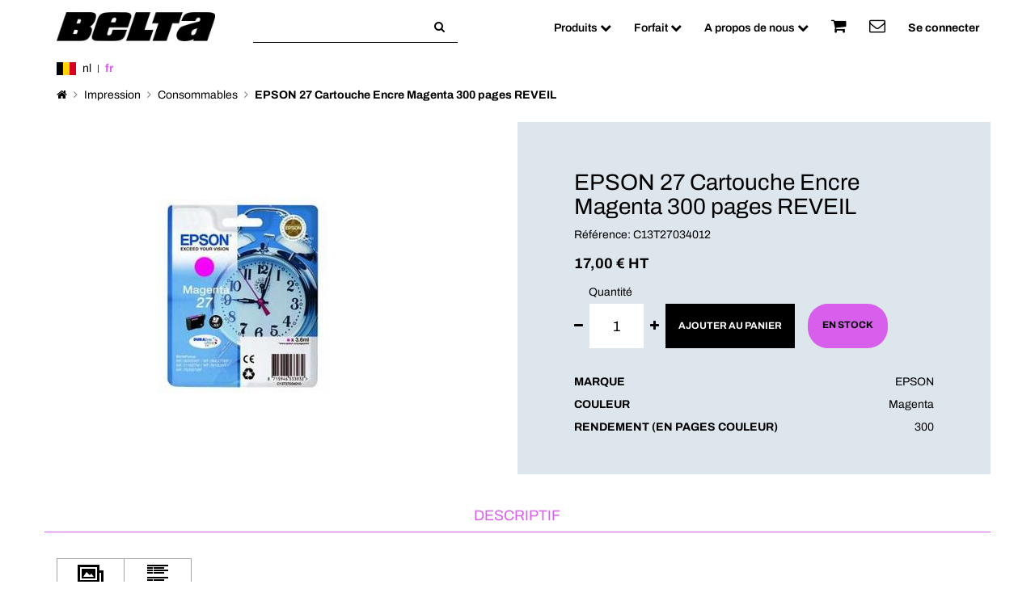

--- FILE ---
content_type: text/html; charset=utf-8
request_url: https://www.belta-solutions.be/shop/product/c13t27034012-epson-27-cartouche-encre-magenta-300-pages-reveil-9335
body_size: 6252
content:

            
            <!DOCTYPE html>
        <html lang="fr-BE" data-oe-company-name="Belta" data-website-id="1">
            <head>
                <meta charset="utf-8"/>
                <meta http-equiv="X-UA-Compatible" content="IE=edge,chrome=1"/>
                <meta name="viewport" content="width=device-width, initial-scale=1, user-scalable=no"/>

                <title>EPSON 27 Cartouche Encre Magenta 300 pages REVEIL (C13T27034012) | Belta</title>
                <link type="image/x-icon" rel="icon" href="/web/image/website/1/favicon/"/>
                <link type="image/x-icon" rel="shortcut icon" href="/web/image/website/1/favicon/"/>

                <script type="text/javascript">
                    var odoo = {
                        csrf_token: "c299af94612aee6d67be23970cda039e4a8cd8a8o",
                    };
                </script>

                
                    
                    
                    <meta name="description" content="Achat EPSON 27 Cartouche Encre Magenta 300 pages REVEIL (C13T27034012) pour les professionnels avec Belta."/>
                    

                    <meta property="og:title" content="EPSON 27 Cartouche Encre Magenta 300 pages REVEIL (C13T27034012)"/>
                    <meta property="og:site_name" content="Belta"/>
                    

                    
                    
                        
                            <link rel="alternate" hreflang="nl" href="https://www.belta-solutions.be/nl_BE/shop/product/c13t27034012-epson-27-inktcartridge-magenta-300-pagina-s-9335"/>
                        
                            <link rel="alternate" hreflang="fr" href="https://www.belta-solutions.be/shop/product/c13t27034012-epson-27-cartouche-encre-magenta-300-pages-reveil-9335"/>
                        
                    

                    <script type="text/javascript">
                        odoo.session_info = {
                            is_superuser:false,
                            is_frontend: true
                        };
                    </script>

                    
            <link href="/web/content/1140-ebe0309/web.assets_common.0.css" rel="stylesheet"/>
                    
            <link href="/web/content/153021-046dc55/web.assets_frontend.0.css" rel="stylesheet"/>
            <link href="/web/content/153022-046dc55/web.assets_frontend.1.css" rel="stylesheet"/>
                    
                    
                    

                    <script>
                        window.dataLayer = window.dataLayer || [];
                        function gtag(){dataLayer.push(arguments);}
                        gtag('consent', 'default', {
                            'analytics_storage': 'denied',
                            'ad_storage': 'denied',
                            'ad_user_data': 'denied',
                            'ad_personalization': 'denied'
                        });
                    </script>

                    <script sync="async" src="https://www.googletagmanager.com/gtag/js?id=G-4ZTS6PLTQ5"></script>
                    <script id="tracking_code">
                        window.dataLayer = window.dataLayer || [];
                        function gtag(){dataLayer.push(arguments);}
                        gtag('js', new Date());
                        gtag('config', 'G-4ZTS6PLTQ5');
                    </script>

                    

                    <script type="text/plain" data-cookiecategory="analytics">
                        gtag('consent', 'update', {
                            'analytics_storage': 'granted'
                        });
                    </script>
                    <script type="text/plain" data-cookiecategory="advertising">
                        gtag('consent', 'update', {
                            'ad_storage': 'granted'
                        });
                    </script>
                    <script type="text/plain" data-cookiecategory="user_data">
                        gtag('consent', 'update', {
                            'ad_user_data': 'granted'
                        });
                    </script>
                    <script type="text/plain" data-cookiecategory="personalization">
                        gtag('consent', 'update', {
                            'ad_personalization': 'granted'
                        });
                    </script>

                    
                
                
                
                    <link rel="canonical" href="https://www.belta-solutions.be/shop/product/c13t27034012-epson-27-cartouche-encre-magenta-300-pages-reveil-9335"/>
                
                
        
                    <meta property="og:type" content="website"/>
                    <meta property="og:url" content="https://www.belta-solutions.be/shop/product/c13t27034012-epson-27-cartouche-encre-magenta-300-pages-reveil-9335"/>
                    <meta property="og:image" content="https://cdn.belta.fr/media/7252/c13t27034012.jpg"/>
                    <meta property="og:description" content="Couleur: Magenta 
Rendement (en pages couleur): 300 
"/>
                    <meta name="twitter:card" content="summary_large_image"/>
                    <meta name="twitter:site" content="@Belta"/>
                    <meta name="twitter:title" content="EPSON 27 Cartouche Encre Magenta 300 pages REVEIL"/>
                    <meta name="twitter:description" content="Couleur: Magenta 
Rendement (en pages couleur): 300 
"/>
                    <meta name="twitter:image" content="https://cdn.belta.fr/media/7252/c13t27034012.jpg"/>
                
            </head>
            <body>
                
                
                
        
                    
                    
                        
                    
                
                
                
                

                
        <div id="wrapwrap" class="">
                    <header>
                        <div class="navbar navbar-default navbar-static-top">
                            <div class="container animated-collapse-icon">
                                
                                <div class="navbar-header">
                                    <button type="button" class="navbar-toggle navbar-toggle-animated collapsed" data-toggle="collapse" data-target="#mainNavBar">
                                        <span class="sr-only">Toggle navigation</span>
                                        <span class="icon-bar"></span>
                                        <span class="icon-bar"></span>
                                        <span class="icon-bar"></span>
                                    </button>
                                    <a href="/" class="navbar-brand logo">
                    <img src="/theme_ecoburotic/static/src/img/logo-belta.png" height="36" alt="Logo Belta" title="Belta"/>
                </a>
            
                                    <a href="/shop/cart" rel="nofollow" class="navbar-icon-mobile visible-xs">
                                        <i class="fa fa-shopping-cart"></i>
                                        <sup class="my_cart_quantity badge"></sup>
                                    </a>
                                    <a rel="nofollow" class="navbar-toggle collapsed navbar-icon-mobile visible-xs" href="/web/login">
                                        <i class="fa fa-user"></i>
                                    </a>
                                    <button type="button" class="navbar-toggle collapsed navbar-icon-mobile" data-toggle="collapse" data-target="#searchMobile" title="Recherche">
                                        <i class="fa fa-search"></i>
                                    </button>
                                </div>
                                
        <form method="get" action="/shop" class="form-inline o_website_nav_sale_search ml32 hidden-xs">
            
            
    <div class="input-group">
        <div class="oe_search">
            <input type="text" name="search" class="search-query form-control oe_search_box" title="Recherche" value=""/>
        </div>
        <span class="input-group-btn">
           <button type="submit" class="btn btn-default oe_search_button" title="Recherche"><i class="fa fa-search"></i></button>
        </span>
    </div>

        </form>
    
        <div class="collapse navbar-collapse navbar-top-collapse" id="mainNavBar">
                                    <ul class="nav navbar-nav navbar-right" id="top_menu">
                                        <li class="dropdown mega-dropdown ">
                <a href="#" class="dropdown-toggle" data-toggle="dropdown">Produits <span class="fa fa-rotate fa-chevron-down"></span></a>
                <ul class="dropdown-menu mega-dropdown-menu row">
                    
                        <li class="col-md-2 col-sm-4">
                            <ul>
                                
                                <li class="dropdown-header ">
                                    <a href="/shop/category/impression-15">
                                        <span class="sprite-menu icon-1"></span>Impression
                                    </a>
                                </li>
                                
                                    
                                    <li class="">
                                        <a href="/shop/category/consommables-21">Consommables</a>
                                    </li>
                                
                                    
                                    <li class="">
                                        <a href="/shop/category/imprimantes-laser-couleur-4">Imprimantes laser couleur</a>
                                    </li>
                                
                                    
                                    <li class="">
                                        <a href="/shop/category/imprimantes-laser-monochrome-3">Imprimantes laser monochrome</a>
                                    </li>
                                
                                    
                                    <li class="">
                                        <a href="/shop/category/multifonctions-laser-couleur-1">Multifonctions laser couleur</a>
                                    </li>
                                
                                    
                                    <li class="">
                                        <a href="/shop/category/multifonctions-laser-monochrome-2">Multifonctions laser monochrome</a>
                                    </li>
                                
                                    
                                    <li class="">
                                        <a href="/shop/category/multifonctions-jet-dencre-90">Multifonctions jet d’encre</a>
                                    </li>
                                
                                    
                                    <li class="">
                                        <a href="/shop/category/bacs-papier-et-accessoires-91">Bacs papier et Accessoires</a>
                                    </li>
                                
                                    
                                    <li class="">
                                        <a href="/shop/category/scanners-67">Scanners</a>
                                    </li>
                                
                                    
                                    <li class="">
                                        <a href="/shop/category/imprimantes-d-etiquettes-53">Imprimantes d'étiquettes</a>
                                    </li>
                                
                                    
                                    <li class="">
                                        <a href="/shop/category/rubans-et-rouleaux-d-etiquettes-97">Rubans et Rouleaux d'étiquettes</a>
                                    </li>
                                
                            </ul>
                        </li>
                    
                        <li class="col-md-2 col-sm-4">
                            <ul>
                                
                                <li class="dropdown-header ">
                                    <a href="/shop/category/ordinateurs-19">
                                        <span class="sprite-menu icon-2"></span>Ordinateurs
                                    </a>
                                </li>
                                
                                    
                                    <li class="">
                                        <a href="/shop/category/pc-portables-20">PC portables</a>
                                    </li>
                                
                                    
                                    <li class="">
                                        <a href="/shop/category/pc-de-bureau-26">PC de bureau</a>
                                    </li>
                                
                                    
                                    <li class="">
                                        <a href="/shop/category/pc-tout-en-un-27">PC tout en un</a>
                                    </li>
                                
                                    
                                    <li class="">
                                        <a href="/shop/category/client-leger-98">Client léger</a>
                                    </li>
                                
                                    
                                    <li class="">
                                        <a href="/shop/category/tablettes-83">Tablettes</a>
                                    </li>
                                
                                    
                                    <li class="">
                                        <a href="/shop/category/bagagerie-56">Bagagerie</a>
                                    </li>
                                
                                    
                                    <li class="">
                                        <a href="/shop/category/stations-d-accueil-45">Stations d'accueil</a>
                                    </li>
                                
                                    
                                    <li class="">
                                        <a href="/shop/category/chargeurs-pc-72">Chargeurs PC</a>
                                    </li>
                                
                                    
                                    <li class="">
                                        <a href="/shop/category/cable-anti-vol-52">Câble anti-vol</a>
                                    </li>
                                
                                    
                                    <li class="">
                                        <a href="/shop/category/logiciels-64">Logiciels</a>
                                    </li>
                                
                            </ul>
                        </li>
                    
                        <li class="col-md-2 col-sm-4">
                            <ul>
                                
                                <li class="dropdown-header ">
                                    <a href="/shop/category/ecrans-22">
                                        <span class="sprite-menu icon-3"></span>Ecrans
                                    </a>
                                </li>
                                
                                    
                                    <li class="">
                                        <a href="/shop/category/ecrans-22-pouces-81">Ecrans &lt; 22 pouces</a>
                                    </li>
                                
                                    
                                    <li class="">
                                        <a href="/shop/category/ecrans-22-pouces-23">Ecrans 22 pouces</a>
                                    </li>
                                
                                    
                                    <li class="">
                                        <a href="/shop/category/ecrans-24-pouces-24">Ecrans 24 pouces</a>
                                    </li>
                                
                                    
                                    <li class="">
                                        <a href="/shop/category/ecrans-27-pouces-25">Ecrans 27 pouces</a>
                                    </li>
                                
                                    
                                    <li class="">
                                        <a href="/shop/category/ecrans-32-pouces-61">Ecrans 32 pouces</a>
                                    </li>
                                
                                    
                                    <li class="">
                                        <a href="/shop/category/ecrans-32-pouces-84">Ecrans &gt; 32 pouces</a>
                                    </li>
                                
                                    
                                    <li class="">
                                        <a href="/shop/category/supports-et-filtres-ecrans-82">Supports et filtres écrans</a>
                                    </li>
                                
                            </ul>
                        </li>
                    
                        <li class="col-md-2 col-sm-4">
                            <ul>
                                
                                <li class="dropdown-header ">
                                    <a href="/shop/category/peripheriques-41">
                                        <span class="sprite-menu icon-4"></span>Périphériques
                                    </a>
                                </li>
                                
                                    
                                    <li class="">
                                        <a href="/shop/category/claviers-et-souris-35">Claviers et souris</a>
                                    </li>
                                
                                    
                                    <li class="">
                                        <a href="/shop/category/casques-32">Casques</a>
                                    </li>
                                
                                    
                                    <li class="">
                                        <a href="/shop/category/webcams-42">Webcams</a>
                                    </li>
                                
                                    
                                    <li class="">
                                        <a href="/shop/category/onduleurs-85">Onduleurs</a>
                                    </li>
                                
                                    
                                    <li class="">
                                        <a href="/shop/category/disques-durs-49">Disques durs</a>
                                    </li>
                                
                                    
                                    <li class="">
                                        <a href="/shop/category/cles-usb-44">Clés USB</a>
                                    </li>
                                
                                    
                                    <li class="">
                                        <a href="/shop/category/haut-parleurs-enceintes-92">Haut-parleurs Enceintes</a>
                                    </li>
                                
                                    
                                    <li class="">
                                        <a href="/shop/category/switch-reseaux-96">Switch Réseaux</a>
                                    </li>
                                
                            </ul>
                        </li>
                    
                        <li class="col-md-2 col-sm-4">
                            <ul>
                                
                                <li class="dropdown-header ">
                                    <a href="/shop/category/connectique-46">
                                        <span class="sprite-menu icon-5"></span>Connectique
                                    </a>
                                </li>
                                
                                    
                                    <li class="">
                                        <a href="/shop/category/cables-usb-59">Câbles USB</a>
                                    </li>
                                
                                    
                                    <li class="">
                                        <a href="/shop/category/cables-reseaux-55">Câbles réseaux</a>
                                    </li>
                                
                                    
                                    <li class="">
                                        <a href="/shop/category/cables-videos-47">Câbles vidéos</a>
                                    </li>
                                
                                    
                                    <li class="">
                                        <a href="/shop/category/cables-audio-50">Câbles audio</a>
                                    </li>
                                
                                    
                                    <li class="">
                                        <a href="/shop/category/adaptateurs-et-convertisseurs-48">Adaptateurs et convertisseurs</a>
                                    </li>
                                
                                    
                                    <li class="">
                                        <a href="/shop/category/multiprises-et-rallonges-43">Multiprises et rallonges</a>
                                    </li>
                                
                            </ul>
                        </li>
                    
                        <li class="col-md-2 col-sm-4">
                            <ul>
                                
                                <li class="dropdown-header ">
                                    <a href="/shop/category/fournitures-28">
                                        <span class="sprite-menu icon-6"></span>Fournitures
                                    </a>
                                </li>
                                
                                    
                                    <li class="">
                                        <a href="/shop/category/piles-17">Piles</a>
                                    </li>
                                
                                    
                                    <li class="">
                                        <a href="/shop/category/bobines-30">Bobines</a>
                                    </li>
                                
                                    
                                    <li class="">
                                        <a href="/shop/category/enveloppes-31">Enveloppes</a>
                                    </li>
                                
                                    
                                    <li class="">
                                        <a href="/shop/category/ramettes-29">Ramettes</a>
                                    </li>
                                
                                    
                                    <li class="">
                                        <a href="/shop/category/papiers-photo-80">Papiers Photo</a>
                                    </li>
                                
                                    
                                    <li class="">
                                        <a href="/shop/category/etiquettes-65">Etiquettes</a>
                                    </li>
                                
                                    
                                    <li class="">
                                        <a href="/shop/category/cd-et-dvd-38">CD et DVD</a>
                                    </li>
                                
                            </ul>
                        </li>
                    
                </ul>
            </li>
        
                                            
        
        <li class="dropdown ">
            <a class="dropdown-toggle" data-toggle="dropdown" href="#">
                <span>Forfait</span>
                <span class="fa fa-rotate fa-chevron-down"></span>
            </a>
            <ul class="dropdown-menu" role="menu">
                
                    
        <li>
            <a href="/page/forfait-explications">
                <span>Découvrez le forfait</span>
            </a>
        </li>
        
    
                
                    
        <li>
            <a href="/page/forfait-imprimantes-monochromes">
                <span>Forfait Imprimantes monochromes</span>
            </a>
        </li>
        
    
                
                    
        <li>
            <a href="/page/forfait-multifonctions-monochromes">
                <span>Forfait Multifonctions monochromes</span>
            </a>
        </li>
        
    
                
                    
        <li>
            <a href="/page/forfait-imprimantes-couleur">
                <span>Forfait Imprimantes couleur</span>
            </a>
        </li>
        
    
                
                    
        <li>
            <a href="/page/forfait-multifonctions-couleur">
                <span>Forfait Multifonctions couleur</span>
            </a>
        </li>
        
    
                
            </ul>
        </li>
    
                                        
                                            
        
        <li class="dropdown ">
            <a class="dropdown-toggle" data-toggle="dropdown" href="#">
                <span>A propos de nous</span>
                <span class="fa fa-rotate fa-chevron-down"></span>
            </a>
            <ul class="dropdown-menu" role="menu">
                
                    
        <li>
            <a href="/page/metier">
                <span>Métier</span>
            </a>
        </li>
        
    
                
                    
        <li>
            <a href="/page/histoire">
                <span>Histoire</span>
            </a>
        </li>
        
    
                
                    
        <li>
            <a href="/page/chiffres-cles">
                <span>Chiffres Clés</span>
            </a>
        </li>
        
    
                
                    
        <li>
            <a href="/page/demarche-rse">
                <span>Démarche RSE</span>
            </a>
        </li>
        
    
                
            </ul>
        </li>
    
                                        
                                        <li class="hidden-xs">
                <a href="/shop/cart" rel="nofollow">
                    <i class="fa fa-2x fa-shopping-cart"></i>
                    <sup class="my_cart_quantity badge"></sup>
                </a>
            </li>
        
                                        <li class="">
                                            <a href="/page/contactus">
                                                <span class="fa fa-2x fa-envelope-o"></span>
                                                <span class="hidden-sm hidden-md hidden-lg ml4">Contactez-nous</span>
                                            </a>
                                        </li>
                                        
                                    <li class="divider"></li>
        <li class="hidden-xs">
            <a href="/web/login">
                <b>Se connecter</b>
            </a>
        </li>
    </ul>
                                </div>
                            </div>
                        </div>
                        <div class="hidden-md hidden-lg collapse" id="searchMobile">
                            <div class="container">
                                <div class="row">
                                    <div class="col-xs-12 mb16 pt0 pb0">
                                        
        <form method="get" action="/shop" class="o_website_sale_search">
            
            
    <div class="input-group">
        <div class="oe_search">
            <input type="text" name="search" class="search-query form-control oe_search_box" title="Recherche" value=""/>
        </div>
        <span class="input-group-btn">
           <button type="submit" class="btn btn-default oe_search_button" title="Recherche"><i class="fa fa-search"></i></button>
        </span>
    </div>

        </form>
    
                                    </div>
                                </div>
                            </div>
                        </div>
                        
                    </header>
                    <div class="post-header">
                        <div class="container">
                            <div class="row">
                                <div class="col-xs-12 pt0 pb0">
                                    <img alt="" src="/theme_ecoburotic/static/src/img/flag/be.png"/>
                                    
                                        
                                        
                                        <a href="/nl_BE/shop/product/c13t27034012-epson-27-cartouche-encre-magenta-300-pages-reveil-9335" data-lang="nl_BE" class="js_change_lang">
                                            nl
                                        </a>
                                    
                                        <span class="separate"></span>
                                        
                                        <a href="/shop/product/c13t27034012-epson-27-cartouche-encre-magenta-300-pages-reveil-9335" data-lang="fr_BE" class="active js_change_lang">
                                            fr
                                        </a>
                                    
                                </div>
                            </div>
                        </div>
                    </div>
                    <main>
                        
                
                
                    
                

                
                
                
                

                

                <div id="wrap" class="js_sale ecom-zoomable zoomodoo-hover" itemscope="itemscope" itemtype="http://schema.org/Product">
                    <section id="product_detail" class="container mb32 oe_website_sale">
                        <div class="row" contenteditable="false">
                            <div class="col-sm-12 pt0">
                                <ol class="breadcrumb">
                                    <li>
                                        <a href="/"><i class="fa fa-home"></i></a>
                                    </li>

                                    
                                        <li>
                                            <a href="/shop/category/impression-15">Impression</a>
                                        </li>
                                    

                                    <li>
                                        <a href="/shop/category/consommables-21">Consommables</a>
                                    </li>

                                    
                                    
                                    

                                    <li class="active">
                                        <span>EPSON 27 Cartouche Encre Magenta 300 pages REVEIL</span>
                                    </li>
                                </ol>
                            </div>

                            
                        </div>

                        
                        

                        

                        <div class="row" contenteditable="false">
                            <div class="col-sm-5">

                                <span>
                                    <img itemprop="image" class="img img-responsive product_detail_img" data-zoom="1" loading="lazy" src="https://cdn.belta.fr/media/7252/c13t27034012-400x400.jpg" alt="EPSON_C13T27034012" data-zoom-image="https://cdn.belta.fr/media/7252/c13t27034012.jpg"/>
                                </span>

                                

                                
                                
                                

                            </div>
                            <div class="bg-epsilon col-sm-7 col-lg-6 col-lg-offset-1" id="product_details">

                                

                                <h1 itemprop="name">EPSON 27 Cartouche Encre Magenta 300 pages REVEIL</h1>
                                <link itemprop="url" href="/shop/product/c13t27034012-epson-27-cartouche-encre-magenta-300-pages-reveil-9335"/>
                                <div>
                                    Référence:
                                    <span itemprop="sku">C13T27034012</span>
                                </div>
                                
                                    
            <div itemprop="offers" itemscope="itemscope" itemtype="http://schema.org/Offer" class="product_price mt16">

                <div class="h4 oe_price_h4 mb16">
                    <b style="white-space: nowrap;" class="oe_price ">
                        <span data-oe-type="monetary" data-oe-expression="product.website_price"><span class="oe_currency_value">17,00</span> €</span> HT
                    </b>

                    

                    

                    
            

            
            

            
        

                    <meta itemprop="price" content="17.0"/>
                    <meta itemprop="priceCurrency" content="EUR"/>
                    <meta itemprop="itemCondition" content="https://schema.org/NewCondition"/>
                    <meta itemprop="availability" content="https://schema.org/InStock"/>
                    
                </div>
            </div>
        

                                    <form action="/shop/cart/update" class="js_add_cart_variants" method="POST">
                                        <input type="hidden" name="csrf_token" value="adcadffef2d4f3a814e93ce018764a98425cadc7o1769920802"/>
                                        <input type="hidden" class="product_id" name="product_id" value="9335"/>

                                        <span class="label-quantity">Quantité</span>
            <div class="flex wrap mb8 mt4 flex-add-product" contenteditable="false">
                                            <a href="#" class="a-minus ml0 mr8" style="margin:auto;">
                    <span class="fa fa-minus"></span>
                </a>
                <input type="text" name="set_qty" style="text-align:center;" min="0" step="1" maxlength="3" value="1" class="form-control input-lg quantity" id="quantity" oninput="this.value=this.value.replace(/[^0-9]/g,'');" max="3"/>
                <a href="#" class="a-plus ml8 mr8" style="margin:auto;">
                    <span class="fa fa-plus"></span>
                </a>
            <a id="add_to_cart" class="btn btn-primary btn-lg mb0 js_check_product a-submit-ajax">
                                                Ajouter au panier
                                            </a>

                                            

                                            <span class="alert alert-success alert-lg ml16">
                                                <span>En stock</span>
                                            </span>
                                        </div>
                                    </form>

                                    

                                    

                                    
                                
                                

                                
                                
                                
                                <table class="table table-characteristics mt32 mb0">
                                    <tr>
                                        <td>
                                            Marque
                                        </td>
                                        <td>
                                            EPSON
                                        </td>
                                    </tr><tr>
                                        <td>
                                            Couleur
                                        </td>
                                        <td>
                                            Magenta
                                        </td>
                                    </tr><tr>
                                        <td>
                                            Rendement (en pages couleur)
                                        </td>
                                        <td>
                                            300
                                        </td>
                                    </tr>
                                </table>
                                

                                

                            </div>
                        </div>
                    </section>

                    <section class="container mb32">
                        <div class="row" contenteditable="false">
                            <ul class="nav nav-tabs tabs-products" contenteditable="false">
                                <li role="presentation" class="active">
                                    <a href="#description" data-toggle="tab">
                                        <h2 class="h4">Descriptif</h2>
                                    </a>
                                </li>
                                
                                
                                
                            </ul>
                        </div>

                        <div class="tab-content">
                            <div id="description" class="container tab-pane active">
                                <div class="tab-pane-title" href="#description" contenteditable="false">Descriptif</div>
                                <div class="tab-pane-content">
                                    
                                    <div class="container mt16 mb16 alert-no-description" contenteditable="false" style="display:none;">
                                        <div class="col-xs-12 text-center p0">
                                            <div class="alert alert-info">
                                                Aucune description disponible pour le moment.
                                            </div>
                                        </div>
                                    </div>
                                    <div id="ccs-feature-icons" class="container mt32 mb16" contenteditable="false"></div>
                                    <div id="ccs-inline-content" class="container mb32" contenteditable="false">
                                        <div class="col-xs-12 text-center pt0 pb0">
                                            <div class="loading" id="loading-product"></div>
                                        </div>
                                    </div>
                                    <script type="text/javascript">
                                        var ccs_cc_args = ccs_cc_args || [];
                                        ccs_cc_args.push(['mf', 'EPSON']);
                                        ccs_cc_args.push(['pn', 'C13T27034012']);
                                        ccs_cc_args.push(['lang', 'fr']);
                                        ccs_cc_args.push(['market', 'BE']);
                                        (function () {
                                        var o = ccs_cc_args; o.push(['_SKey', '3bb54efa']); o.push(['_ZoneId', 'hp-auto-pp']);
                                        var sc = document.createElement('script'); sc.type = 'text/javascript'; sc.async = true;
                                        sc.src = ('https:' == document.location.protocol ? 'https://' : 'http://') + 'cdn.cs.1worldsync.com/jsc/h1ws.js';
                                        var n = document.getElementsByTagName('script')[0]; n.parentNode.insertBefore(sc, n);
                                        })();
                                    </script>
                                    
                                </div>
                            </div>
                            
                            
                            
                        </div>
                    </section>
                </div>
            
                    </main>
                    <div contenteditable="false" class="reassurance-epsilon">
                    <div class="p16">
                        <div class="container o_not_editable">
                            <div class="row margin-reassurance">
                                <div class="col-xs-6 col-sm-6 col-md-3 div-reassurance">
                                    <div class="sprite-reassurance icon-5"></div>
                                    <div class="text-reassurance text-uppercase text-bold">
                                        30 000<br/> clients fidèles
                                    </div>
                                </div>
                                <div class="col-xs-6 col-sm-6 col-md-3 div-reassurance">
                                    <div class="sprite-reassurance icon-1"></div>
                                    <div class="text-reassurance text-uppercase text-bold">
                                        Livraison gratuite<br/> en 24/48h
                                    </div>
                                </div>
                                <div class="col-xs-6 col-sm-6 col-md-3 div-reassurance">
                                    <div class="sprite-reassurance icon-4"></div>
                                    <div class="text-reassurance text-uppercase text-bold">
                                        120<br/> collaborateurs
                                    </div>
                                </div>
                                <div class="col-xs-6 col-sm-6 col-md-3 div-reassurance">
                                    <div class="sprite-reassurance icon-3"></div>
                                    <div class="text-reassurance text-uppercase text-bold">
                                        programme de<br/> recyclage
                                    </div>
                                </div>
                            </div>
                        </div>
                    </div>
                </div>
            <footer>
                        <div id="footer" class="container hidden-print mb32" contenteditable="false">
                    <div class="row">
                        <div class="col-sm-12 col-md-3">
                            <p class="content mt64">
                                <img loading="lazy" src="/theme_ecoburotic/static/src/img/logo-belta-baseline.png" height="50" alt="Belta" title="Belta"/>
                            </p>
                        </div>
                        <div class="col-sm-12 col-md-3">
                            <div class="title text-uppercase">Belta</div>
                            <p class="content mr32">
                                40 ans d'expertise à votre service. Belta vous accompagne dans le choix de votre matériel d'impression et informatique.
                            </p>
                        </div>
                        <div class="col-sm-6 col-md-3">
                            <div class="title text-uppercase">Infos pratiques</div>
                            <ul class="list-unstyled">
                                <li class="mb4"><a rel="nofollow" href="/page/livraison-retour-paiement-securise">Livraison et Retour</a></li>
                                <li class="mb4"><a rel="nofollow" href="/page/mentions-legales">Mentions légales</a></li>
                                <li class="mb4"><a rel="nofollow" href="/page/politique-cookies">Politique sur les cookies</a></li>
                                
                                <li class="mb4"><a rel="nofollow" href="/page/cgv">CGV</a></li>
                            </ul>
                        </div>
                        <div class="col-sm-6 col-md-3">
                            <div class="title text-uppercase">Contact</div>
                            <div class="contact">
                                <div class="phone">
                                    <strong><a href="tel:0 800 14 441">0 800 14 441</a></strong> (appel gratuit)
                                </div>
                                <div class="mail mt8 mb4">
                                    <a href="/page/contactus"><i class="fa fa-envelope-o mr4"></i>Contactez-nous</a>
                                </div>
                                <div>
                                    <span class="name">
                                        Belta
                                    </span> <br/>
                                    <span class="address">
                                        Chaussée d'Asse 126 A<br/>
                                        <br/>
                                        7850 Enghien
                                    </span>
                                </div>
                            </div>
                        </div>
                    </div>
                </div>
            <div class="container-fluid post_footer" contenteditable="false">
                </div>
            </footer>
                </div>
                
        
                
            <script  type="text/javascript" src="/web/content/1143-ebe0309/web.assets_common.js"></script>
                
            <script  type="text/javascript" src="/web/content/153023-046dc55/web.assets_frontend.js"></script>
                
                
                
            
            </body>
        </html>
    
        
        

--- FILE ---
content_type: application/javascript; charset=utf-8
request_url: https://ws.cs.1worldsync.com/3bb54efa/script/hp-auto-pp?mf=EPSON&pn=C13T27034012&lang=fr&market=BE&host=www.belta-solutions.be&nld=1
body_size: 9155
content:
window["ccs_cc_loadQueue"].push({
"ldn": "ccs_cc_ld_hp-auto-pp"
,
"styleSheets": [
"https://cdn.cs.1worldsync.com/static/pe/26_1_22_2/26_1_22_2/Content/ContentCast/Ficon/ficon.css","https://cdn.cs.1worldsync.com/static/pe/26_1_22_2/26_1_22_2/Content/ContentCast/Inline/Inline.css","https://cdn.cs.1worldsync.com/static/pe/26_1_22_2/26_1_22_2/Content/fancybox3/jquery.fancybox.css","https://cdn.cs.1worldsync.com/static/pe/26_1_22_2/26_1_22_2/Content/videoPlayer/mediaelementjs3/mediaelementjs.css","https://cdn.cs.1worldsync.com/redirect/gp-subscriber-files/3bb54efa/hp-auto-pp/Style.Minified/20251103140159.css","https://cdn.cs.1worldsync.com/redirect/gp-vendor-files/17/vendor.20210414.css"]
,
"startScripts": [
{"src":"https://cdn.cs.1worldsync.com/static/pe/26_1_22_2/26_1_22_2/Content/jquery/jquery-3.5.1.modified.min.js", "obj":"jQueryReady"}
,{"src":"https://cdn.cs.1worldsync.com/static/pe/26_1_22_2/26_1_22_2/Content/videoPlayer/video-player.min.js"}
,{"src":"https://cdn.cs.1worldsync.com/static/pe/26_1_22_2/26_1_22_2/Content/fancybox3/jquery.fancybox.min.js"}
,{"src":"https://cdn.cs.1worldsync.com/static/pe/26_1_22_2/26_1_22_2/Content/ElementQueries/element-queries.min.js"}
,{"src":"https://cdn.cs.1worldsync.com/static/pe/26_1_22_2/26_1_22_2/Content/slick/slick.modified.min.js"}
,{"src":"https://cdn.cs.1worldsync.com/static/pe/26_1_22_2/26_1_22_2/Content/ContentCast/Inline/inline.min.js"}
,{"src":"https://cdn.cs.1worldsync.com/static/pe/26_1_22_2/26_1_22_2/Content/ContentCast/Ficon/ficon.min.js"}
]
,
"inlineScript": "ccs_require(\u0027inlineContent\u0027);ccs_require(\u0027inlineContent\u0027)({\"inlineContentId\":\"inline-6d5c52\",\"logCall\":\"{\\\"logFunctionName\\\":\\\"ccs_cc_loge_d2828f\\\",\\\"paramsFunctionName\\\":\\\"ccs_cc_gete_params_d2828f\\\",\\\"eventId\\\":\\\"db09bbd6\\\"}\",\"isRtl\":false,\"containerClass\":\"ccs-cc-inline-eps\",\"video\":{\"pluginPath\":\"https://cdn.cs.1worldsync.com/static/pe/26_1_22_2/26_1_22_2/Content/videoPlayer/mediaelementjs3/\",\"disableCC\":false},\"lightbox\":{\"disabled\":false,\"backButtonText\":\"Arrière\",\"poweredByLogoUrl\":\"https://cdn.cs.1worldsync.com/syndication/poweredby/1ws/svg/dark/fr.svg\",\"poweredByAltText\":\"Propulsé par 1WorldSync ContentCast\"},\"jumplinks\":{\"enabled\":false,\"description\":\"Aller à :\"},\"media\":{\"showLargeImg\":\"agrandir l\u0027image\",\"zoomIn\":\"zoom avant\",\"slidePosition\":\"Diapositive {0} sur {1}\"},\"features\":{\"autoPlayVideoInViewPort\":true,\"carousel\":{\"speed\":5000,\"arrows\":true,\"points\":true,\"playpause\":false},\"disableLazyLoad\":false,\"swapBreakpoint\":570,\"zoom\":{\"enabled\":false}},\"hotspots\":null,\"accordion\":{\"expandedText\":\"hides content\",\"collapsedText\":\"shows more content\"},\"spritespin\":null,\"footer\":{\"anchorOffScreenText\":\"footnote\"},\"product\":null,\"comparisonTable\":null,\"augmentedReality\":{\"autoLoad\":false,\"launchInLightbox\":false,\"autoLaunchAr\":false,\"qrDisplayMode\":\"page\"}});;;;;;;;;;ccs_require(\u0027ElementQueries\u0027).init(\u0027#inline-6d5c52\u0027, {\"max-width\":[570,790,680,900]});\r\n\r\nccs_require(\u0027ficon\u0027);ccs_require(\u0027ficon\u0027)({\"ficonId\":\"ficon-85e31f\",\"mode\":\"lightbox\",\"inlineSettings\":{\"inlineContentId\":\"inline-e53e60\",\"logCall\":\"{\\\"logFunctionName\\\":\\\"ccs_cc_loge_d2828f\\\",\\\"paramsFunctionName\\\":\\\"ccs_cc_gete_params_d2828f\\\",\\\"eventId\\\":\\\"82609c50\\\"}\",\"isRtl\":false,\"containerClass\":\"ccs-cc-inline-eps\",\"video\":{\"pluginPath\":\"https://cdn.cs.1worldsync.com/static/pe/26_1_22_2/26_1_22_2/Content/videoPlayer/mediaelementjs3/\",\"disableCC\":false},\"lightbox\":{\"disabled\":false,\"backButtonText\":\"Arrière\",\"poweredByLogoUrl\":\"https://cdn.cs.1worldsync.com/syndication/poweredby/1ws/svg/dark/fr.svg\",\"poweredByAltText\":\"Propulsé par 1WorldSync ContentCast\"},\"jumplinks\":{\"enabled\":false,\"description\":\"Aller à :\"},\"media\":{\"showLargeImg\":\"agrandir l\u0027image\",\"zoomIn\":\"zoom avant\",\"slidePosition\":\"Diapositive {0} sur {1}\"},\"features\":{\"autoPlayVideoInViewPort\":false,\"carousel\":{\"speed\":0,\"arrows\":true,\"points\":true,\"playpause\":false},\"disableLazyLoad\":false,\"swapBreakpoint\":570,\"zoom\":{\"enabled\":false}},\"hotspots\":null,\"accordion\":{\"expandedText\":\"hides content\",\"collapsedText\":\"shows more content\"},\"spritespin\":null,\"footer\":{\"anchorOffScreenText\":\"footnote\"},\"product\":null,\"comparisonTable\":null,\"augmentedReality\":{\"autoLoad\":false,\"launchInLightbox\":false,\"autoLaunchAr\":false,\"qrDisplayMode\":\"lightbox\"}},\"templateClass\":\"ccs-cc-inline ccs-cc-inline-eps ccs-cc-inline-ficon ccs-cc-lang-frbel ccs-cc-block-ficon\",\"breakpoints\":{\"max-width\":[570,790,680,900]},\"logCall\":\"{\\\"logFunctionName\\\":\\\"ccs_cc_loge_d2828f\\\",\\\"paramsFunctionName\\\":\\\"ccs_cc_gete_params_d2828f\\\",\\\"eventId\\\":\\\"96de16f9\\\"}\",\"closeText\":\"Fermer\",\"aspectRatio\":null,\"arQrDisplayMode\":\"page\"});\r\n\r\nccs_util.initViewportEvent([{\"id\":\"inline-6d5c52\",\"callback\":\"ccs_cc_loge_d2828f(\u0027137a29c2\u0027);\"},{\"id\":\"ficon-85e31f\",\"callback\":\"ccs_cc_loge_d2828f(\u0027530abb1d\u0027);\"}]);ccs_cc_loge_d2828f(\u0027e7b51fd1\u0027);\r\nfunction ccs_cc_gete_params_d2828f(id){switch(id){\r\ncase \u0027db09bbd6\u0027: return { et: \u0027Interaction\u0027, serverParams: {\"Action\":\"\",\"ElementIds\":\"inline-content[eps]\",\"ElementContext\":\"{\\\"labels\\\":[\\\"inkcart\\\"],\\\"mobile\\\":false}\"} };break;\r\ncase \u002782609c50\u0027: return { et: \u0027Interaction\u0027, serverParams: {\"Action\":\"\",\"ElementIds\":\"ficon[eps]\",\"ElementContext\":\"{\\\"labels\\\":[\\\"inkcart\\\"]}\"} };break;\r\ncase \u002796de16f9\u0027: return { et: \u0027Interaction\u0027, serverParams: {\"Action\":\"\",\"ElementIds\":\"ficon[eps]\",\"ElementContext\":\"{\\\"labels\\\":[\\\"inkcart\\\"]}\"} };break;\r\ncase \u0027137a29c2\u0027: return { et: \u0027Submit\u0027, serverParams: {\"Action\":\"display\",\"ElementIds\":\"inline-content[eps]\",\"ElementContext\":\"{\\\"labels\\\":[\\\"inkcart\\\"],\\\"mobile\\\":false}\",\"ActionContext\":\"viewport\"} };break;\r\ncase \u0027530abb1d\u0027: return { et: \u0027Submit\u0027, serverParams: {\"Action\":\"display\",\"ElementIds\":\"ficon[eps]\",\"ElementContext\":\"{\\\"labels\\\":[\\\"inkcart\\\"]}\",\"ActionContext\":\"viewport\"} };break;\r\ncase \u0027e7b51fd1\u0027: return { et: \u0027ProductHookLoad\u0027, serverParams: {\"ElementIds\":\"inline-content[eps],inline-content-bluebanner[eps],inline-content-header[eps],inline-content-features[eps],inline-content-gallery[eps],inline-content-compatible-items[eps],inline-content-specifications[eps],inline-content-footnotes[eps],ficon[eps],ficon-gallery[eps],ficon-specifications[eps],ficon-features[eps]\",\"ElementContext\":\"{\\\"inline-content\\\":{\\\"labels\\\":[\\\"inkcart\\\"],\\\"mobile\\\":false},\\\"inline-content-bluebanner\\\":{\\\"labels\\\":[\\\"inkcart\\\"],\\\"mobile\\\":false},\\\"inline-content-header\\\":{\\\"labels\\\":[\\\"inkcart\\\"],\\\"mobile\\\":false},\\\"inline-content-features\\\":{\\\"labels\\\":[\\\"inkcart\\\"],\\\"mobile\\\":false},\\\"inline-content-gallery\\\":{\\\"labels\\\":[\\\"inkcart\\\"],\\\"mobile\\\":false},\\\"inline-content-compatible-items\\\":{\\\"labels\\\":[\\\"inkcart\\\"],\\\"mobile\\\":false},\\\"inline-content-specifications\\\":{\\\"labels\\\":[\\\"inkcart\\\"],\\\"mobile\\\":false},\\\"inline-content-footnotes\\\":{\\\"labels\\\":[\\\"inkcart\\\"],\\\"mobile\\\":false},\\\"ficon\\\":{\\\"labels\\\":[\\\"inkcart\\\"]},\\\"ficon-gallery\\\":{\\\"labels\\\":[\\\"inkcart\\\"]},\\\"ficon-specifications\\\":{\\\"labels\\\":[\\\"inkcart\\\"]},\\\"ficon-features\\\":{\\\"labels\\\":[\\\"inkcart\\\"]}}\",\"ServerTime\":\"336\",\"ResultCode\":\"0\"} };break;\r\n}}\r\nfunction ccs_cc_loge_d2828f(id, clientParams){\r\nvar eventInfo = ccs_cc_gete_params_d2828f(id); if(!eventInfo) return;\r\nccs_cc_log.logEvent (eventInfo.et, \u0027SKey=3bb54efa\u0026LCID=2060\u0026Market=BE\u0026Locale=FR-BEL\u0026ZoneId=hp-auto-pp\u0026ZoneVer=27\u0026MfgPn=C13T27034012\u0026MasterId=1058215cf1427dae\u0026SMfgName=EPSON\u0026SMfgPn=C13T27034012\u0026MfgId=17\u0027, eventInfo.serverParams, clientParams); }\r\n\r\n"
,
"inlineStyle": "\r\n\r\n\r\n"
,
"htmlBlocks": [
{ "id": "ccs-inline-content", "html": "\n\n<div id=\"inline-6d5c52\" class=\"ccs-cc-inline ccs-cc-inline-eps ccs-cc-lang-frbel ccs-cc-block-inline\">\n<div class=\"ccs-clear\"></div>\n<div id=\"top-6d5c52\" data-ccs-cc-inline-jumplink=\"Haut\" data-ccs-jumplink-hidden=\"true\"></div>\n\n\n\n\n<div id=\"bluebanner-6d5c52\"\ndata-elementid=\'inline-content-bluebanner[eps]\' data-context=\'{\"labels\":[\"inkcart\"],\"mobile\":false}\' \nclass=\"ccs-cc-inline-section ccs-cc-inline-bluebanner\"\ndata-display-mode=\"noheader\">\n\n\n<div class=\"ccs-cc-inline-feature ccs-cc-inline-custom-epson-banner\">\n<div class=\"ccs-cc-inline-feature-content ccs-cc-inline-thumbnail ccs-cc-inline-epson-image\">\n<img src=\"https://cdn.cs.1worldsync.com/syndication/mediaserverredirect/682fe7c4f1e29b29e0c2e59796631628/original.png\">\n</div>\n</div>\n\n\n\n</div>\n\n\n<div id=\"header-6d5c52\"\ndata-elementid=\'inline-content-header[eps]\' data-context=\'{\"labels\":[\"inkcart\"],\"mobile\":false}\' data-ccs-cc-inline-jumplink=\'Pr&#233;sentation\'\nclass=\"ccs-cc-inline-section ccs-cc-inline-header\"\ndata-display-mode=\"noheader\">\n\n<h2 class=\"ccs-cc-inline-section-title\">Singlepack Magenta 27 DURABrite Ultra Ink</h2>\n\n<div class=\"ccs-cc-inline-header-layout\" data-type=\"text media\" >\n\n<div class=\"ccs-cc-inline-header-description\">\nLes encres Réveil (27) sont des encres fiables, proposées en cartouches séparées et produisant des impressions couleur claires et vives. Elles sont disponibles en formats standard et de très grande capacité, sous forme de cartouches individuelles ou de multipacks, ce qui vous permet de ne remplacer que la couleur dont vous avez besoin. Cette série comprend également des cartouches séparées très haute capacité d’encre noire pour encore plus d’impressions avec une seule cartouche.<br/><br/>L’encre DURABrite Ultra Epson est idéale pour créer des documents professionnels de qualité laser. Grâce à son système d’encre intégralement pigmentaire, les documents sont résistants à l’eau, au maculage et aux surligneurs. De plus, le séchage rapide est idéal pour l’impression recto verso.\n</div>\n\n<div class=\"ccs-cc-inline-header-hero\">\n<img alt=\"Singlepack Magenta 27 DURABrite Ultra Ink\"\nsrc=\"https://cdn.cs.1worldsync.com/syndication/feeds/epson/inline-content/consumable_inkcart/3/4/346E878AE41593A662B66005B6392CA0F705E8EA_w_400_hero.png\"\n\n/>\n</div>\n\n</div>\n\n\n</div>\n\n\n<div \ndata-elementid=\'inline-content-features[eps]\' data-context=\'{\"labels\":[\"inkcart\"],\"mobile\":false}\' data-ccs-cc-inline-jumplink=\'Points cl&#233;s\'\nclass=\"ccs-cc-inline-section ccs-cc-inline-features\"\ndata-display-mode=\"noheader\">\n\n\n<div class=\"ccs-cc-inline-features-block ccs-cc-inline-multicolumn\"\ndata-count=\"3\" data-media=\"false\" >\n\n\n\n<div class=\"ccs-cc-inline-feature\" style=\"\">\n\n<div class=\"ccs-cc-inline-feature-content ccs-cc-inline-thumbnail\" data-order=\"0\"><!--\n--><!--\n--></div>\n\n<div class=\"ccs-cc-inline-feature-content ccs-cc-inline-thumbnail\" data-order=\"1\"><!--\n--><!--\n--></div>\n\n<div class=\"ccs-cc-inline-feature-content ccs-cc-inline-thumbnail\" data-order=\"2\"><!--\n--><!--\n--></div>\n\n<div class=\"ccs-cc-inline-feature-content ccs-cc-inline-feature-description\" data-order=\"0\"><!--\n--><h3>Réduisez vos coûts d’impression grâce aux cartouches d’encre haute capacité</h3>Offrant un excellent rapport qualité/prix, les encres sont fournies en cartouches séparées. Ainsi, vous ne remplacez que la couleur manquante. Les cartouches haute capacité vous permettent d’imprimer jusqu’à 1 100 pages en noir en blanc et 1 100 pages couleur. Les cartouches noires très haute capacité sont également disponibles avec un rendement de 2 200 pages.<!--\n--></div>\n\n<div class=\"ccs-cc-inline-feature-content ccs-cc-inline-feature-description\" data-order=\"1\"><!--\n--><h3>Faible coût et fiabilité</h3>Avec les encres quatre couleurs de la série 27 d’Epson, bénéficiez d’impressions fiables pour un coût minimal. Grâce aux encres entièrement pigmentaires, ce kit d’encre produit des impressions claires et durables, résistantes à l’eau, au maculage et aux surligneurs.<!--\n--></div>\n\n<div class=\"ccs-cc-inline-feature-content ccs-cc-inline-feature-description\" data-order=\"2\"><!--\n--><h3>Emballage EasyMail Epson d’origine</h3>L’achat d’encre en ligne est pratique puisque l’encre peut vous être livrée à domicile avec notre emballage EasyMail. Conditionnées de façon à pouvoir être insérées dans la plupart des boîtes à lettres, ces encres réduisent de 75 % la quantité de plastique utilisée par rapport aux emballages pour encre destinée à la vente au détail.<!--\n--></div>\n\n</div>\n</div>\n\n\n<div class=\"ccs-cc-inline-features-block ccs-cc-inline-multicolumn\"\ndata-count=\"2\" data-media=\"false\" >\n\n\n\n<div class=\"ccs-cc-inline-feature\" style=\"\">\n\n<div class=\"ccs-cc-inline-feature-content ccs-cc-inline-thumbnail\" data-order=\"0\"><!--\n--><!--\n--></div>\n\n<div class=\"ccs-cc-inline-feature-content ccs-cc-inline-thumbnail\" data-order=\"1\"><!--\n--><!--\n--></div>\n\n<div class=\"ccs-cc-inline-feature-content ccs-cc-inline-feature-description\" data-order=\"0\"><!--\n--><h3>Optimisation pour les imprimantes Epson</h3>Réalisez des impressions fiables et sans difficulté avec les encres d’origine Epson. Garantie pour fonctionner avec votre imprimante et produire les meilleurs résultats.<!--\n--></div>\n\n<div class=\"ccs-cc-inline-feature-content ccs-cc-inline-feature-description\" data-order=\"1\"><!--\n--><h3>Simples à utiliser</h3>Vous pouvez identifier rapidement le bon pack en magasin ou en ligne grâce à l’image qui y figure. Il vous suffit de vérifier votre guide d’utilisation pour savoir quelle image correspond à votre produit.<!--\n--></div>\n\n</div>\n</div>\n\n\n</div>\n\n\n<div \ndata-elementid=\'inline-content-features[eps]\' data-context=\'{\"labels\":[\"inkcart\"],\"mobile\":false}\' data-ccs-cc-inline-jumplink=\'Points cl&#233;s\'\nclass=\"ccs-cc-inline-section ccs-cc-inline-features\"\ndata-display-mode=\"noheader\">\n\n\n<div class=\"ccs-cc-inline-features-block ccs-cc-inline-single-feature\" >\n\n\n<div class=\"ccs-cc-inline-feature\" data-type=\'media\'>\n\n<div class=\"ccs-cc-inline-feature-content ccs-cc-inline-thumbnail\"><!--\n-->\n\n<a class=\"ccs-cc-inline-thumbnail-image ccs-cc-inline-thumbnail-media\"\nhref=\"javascript:;\"\ndata-url=\"https://cdn.cs.1worldsync.com/syndication/feeds/epson/inline-content/consumable_inkcart/9/7/97F6D5F568EB83116151547B0617360755C337FB_i_fs_featurtn.jpg\"\ndata-media-type=\"image\"\ndata-caption=\"Singlepack Magenta 27 DURABrite Ultra Ink\"\ntitle=\"Singlepack Magenta 27 DURABrite Ultra Ink agrandir l&#39;image\">\n<span class=\"ccs-cc-inline-image-zoom\"></span>\n<img src=\"data:image/gif;base64,\"\nalt=\"Singlepack Magenta 27 DURABrite Ultra Ink\"\ndata-src=\"https://cdn.cs.1worldsync.com/syndication/feeds/epson/inline-content/consumable_inkcart/9/7/97F6D5F568EB83116151547B0617360755C337FB_i_fs_featurtn.jpg\"\ndata-large=\"\"\ndata-alt-text=\"S&#39;il vous pla&#238;t patienter pendant le chargement du contenu...\"\naria-label=\"Singlepack Magenta 27 DURABrite Ultra Ink\"\n\n\n/>\n\n</a>\n<!--\n--></div>\n\n</div>\n</div>\n\n\n</div>\n\n\n<div id=\"media-6d5c52\"\ndata-elementid=\'inline-content-gallery[eps]\' data-context=\'{\"labels\":[\"inkcart\"],\"mobile\":false}\' data-ccs-cc-inline-jumplink=\'Galerie\'\nclass=\"ccs-cc-inline-section ccs-cc-inline-media\"\ndata-display-mode=\"withheader\">\n\n\n<div class=\"ccs-cc-ig ccs-cc-ig-cloud\">\n<div class=\"ccs-cc-ig-cloud-viewport\" >\n<button type=\"button\" aria-label=\"afficher l&#39;image pr&#233;c&#233;dente\" class=\"ccs-ig-viewport-arrow ccs-slick-arrow ccs-slick-prev\"><span></span></button>\n<button type=\"button\" aria-label=\"afficher l&#39;image suivante\" class=\"ccs-ig-viewport-arrow ccs-slick-arrow ccs-slick-next\"><span></span></button>\n</div>\n<div class=\"ccs-slick-slider\">\n\n<div class=\"ccs-slick-slide\"\ndata-media-type=\"image\"\ndata-image-url=\"https://cdn.cs.1worldsync.com/syndication/feeds/epson/inline-content/consumable_inkcart/3/4/346E878AE41593A662B66005B6392CA0F705E8EA_gallery.PNG\"\ndata-caption=\"\">\n<a class=\"ccs-cc-thumbnail-wrapper\" href=\"javascript:;\">\n<img src=\"data:image/gif;base64,\" \ndata-lazy=\"https://cdn.cs.1worldsync.com/syndication/feeds/epson/inline-content/consumable_inkcart/3/4/346E878AE41593A662B66005B6392CA0F705E8EA_gallerytn.PNG\"\nalt=\"Diapositive {0} sur {1}, zoom avant, Singlepack Magenta 27 DURABrite Ultra Ink\"\n />\n\n</a>\n</div>\n\n<div class=\"ccs-slick-slide\"\ndata-media-type=\"image\"\ndata-image-url=\"https://cdn.cs.1worldsync.com/syndication/feeds/epson/inline-content/consumable_inkcart/3/A/3A6CF6AA9EB2032DEAD5E01C55CEAE539DE9B947_source.PNG\"\ndata-caption=\"\">\n<a class=\"ccs-cc-thumbnail-wrapper\" href=\"javascript:;\">\n<img src=\"data:image/gif;base64,\" \ndata-lazy=\"https://cdn.cs.1worldsync.com/syndication/feeds/epson/inline-content/consumable_inkcart/3/A/3A6CF6AA9EB2032DEAD5E01C55CEAE539DE9B947_gallerytn.PNG\"\nalt=\"Diapositive {0} sur {1}, zoom avant, Singlepack Magenta 27 DURABrite Ultra Ink\"\n />\n\n</a>\n</div>\n\n<div class=\"ccs-slick-slide\"\ndata-media-type=\"image\"\ndata-image-url=\"https://cdn.cs.1worldsync.com/syndication/feeds/epson/inline-content/consumable_inkcart/9/7/97F6D5F568EB83116151547B0617360755C337FB_gallery.jpg\"\ndata-caption=\"\">\n<a class=\"ccs-cc-thumbnail-wrapper\" href=\"javascript:;\">\n<img src=\"data:image/gif;base64,\" \ndata-lazy=\"https://cdn.cs.1worldsync.com/syndication/feeds/epson/inline-content/consumable_inkcart/9/7/97F6D5F568EB83116151547B0617360755C337FB_gallerytn.jpg\"\nalt=\"Diapositive {0} sur {1}, zoom avant, Singlepack Magenta 27 DURABrite Ultra Ink\"\n />\n\n</a>\n</div>\n\n<div class=\"ccs-slick-slide\"\ndata-media-type=\"image\"\ndata-image-url=\"https://cdn.cs.1worldsync.com/syndication/feeds/epson/inline-content/consumable_inkcart/1/E/1EB0E4B258704A4AD64110819985CBB13CBA55CA_gallery.jpg\"\ndata-caption=\"\">\n<a class=\"ccs-cc-thumbnail-wrapper\" href=\"javascript:;\">\n<img src=\"data:image/gif;base64,\" \ndata-lazy=\"https://cdn.cs.1worldsync.com/syndication/feeds/epson/inline-content/consumable_inkcart/1/E/1EB0E4B258704A4AD64110819985CBB13CBA55CA_gallerytn.jpg\"\nalt=\"Diapositive {0} sur {1}, zoom avant, Singlepack Magenta 27 DURABrite Ultra Ink\"\n />\n\n</a>\n</div>\n\n<div class=\"ccs-slick-slide\"\ndata-media-type=\"image\"\ndata-image-url=\"https://cdn.cs.1worldsync.com/syndication/feeds/epson/inline-content/consumable_inkcart/4/D/4D1B72161A500365BEF0C23A92F5602E87DE7536_gallery.jpg\"\ndata-caption=\"\">\n<a class=\"ccs-cc-thumbnail-wrapper\" href=\"javascript:;\">\n<img src=\"data:image/gif;base64,\" \ndata-lazy=\"https://cdn.cs.1worldsync.com/syndication/feeds/epson/inline-content/consumable_inkcart/4/D/4D1B72161A500365BEF0C23A92F5602E87DE7536_gallerytn.jpg\"\nalt=\"Diapositive {0} sur {1}, zoom avant, Singlepack Magenta 27 DURABrite Ultra Ink\"\n />\n\n</a>\n</div>\n\n<div class=\"ccs-slick-slide\"\ndata-media-type=\"image\"\ndata-image-url=\"https://cdn.cs.1worldsync.com/syndication/feeds/epson/inline-content/consumable_inkcart/4/8/487861FA8727EB10807E866D4B57631847034307_gallery.jpg\"\ndata-caption=\"\">\n<a class=\"ccs-cc-thumbnail-wrapper\" href=\"javascript:;\">\n<img src=\"data:image/gif;base64,\" \ndata-lazy=\"https://cdn.cs.1worldsync.com/syndication/feeds/epson/inline-content/consumable_inkcart/4/8/487861FA8727EB10807E866D4B57631847034307_gallerytn.jpg\"\nalt=\"Diapositive {0} sur {1}, zoom avant, Singlepack Magenta 27 DURABrite Ultra Ink\"\n />\n\n</a>\n</div>\n\n<div class=\"ccs-slick-slide\"\ndata-media-type=\"image\"\ndata-image-url=\"https://cdn.cs.1worldsync.com/syndication/feeds/epson/inline-content/consumable_inkcart/3/3/336EF254B6ED4E7DD2CB81808AFC3BCFD4D023E0_gallery.jpg\"\ndata-caption=\"\">\n<a class=\"ccs-cc-thumbnail-wrapper\" href=\"javascript:;\">\n<img src=\"data:image/gif;base64,\" \ndata-lazy=\"https://cdn.cs.1worldsync.com/syndication/feeds/epson/inline-content/consumable_inkcart/3/3/336EF254B6ED4E7DD2CB81808AFC3BCFD4D023E0_gallerytn.jpg\"\nalt=\"Diapositive {0} sur {1}, zoom avant, Singlepack Magenta 27 DURABrite Ultra Ink\"\n />\n\n</a>\n</div>\n\n<div class=\"ccs-slick-slide\"\ndata-media-type=\"image\"\ndata-image-url=\"https://cdn.cs.1worldsync.com/syndication/feeds/epson/inline-content/consumable_inkcart/4/1/41BC4A335E1CAB19F7DC11659FFC397151FC67A7_gallery.jpg\"\ndata-caption=\"\">\n<a class=\"ccs-cc-thumbnail-wrapper\" href=\"javascript:;\">\n<img src=\"data:image/gif;base64,\" \ndata-lazy=\"https://cdn.cs.1worldsync.com/syndication/feeds/epson/inline-content/consumable_inkcart/4/1/41BC4A335E1CAB19F7DC11659FFC397151FC67A7_gallerytn.jpg\"\nalt=\"Diapositive {0} sur {1}, zoom avant, Singlepack Magenta 27 DURABrite Ultra Ink\"\n />\n\n</a>\n</div>\n\n</div>\n</div>\n\n\n\n</div>\n\n\n<div \ndata-elementid=\'inline-content-features[eps]\' data-context=\'{\"labels\":[\"inkcart\"],\"mobile\":false}\' data-ccs-cc-inline-jumplink=\'Points cl&#233;s\'\nclass=\"ccs-cc-inline-section ccs-cc-inline-features\"\ndata-display-mode=\"noheader\">\n\n\n<div class=\"ccs-cc-inline-features-block ccs-cc-inline-multicolumn\"\ndata-count=\"3\" data-media=\"false\" >\n\n\n\n<div class=\"ccs-cc-inline-feature\" style=\"\">\n\n<div class=\"ccs-cc-inline-feature-content ccs-cc-inline-thumbnail\" data-order=\"0\"><!--\n--><!--\n--></div>\n\n<div class=\"ccs-cc-inline-feature-content ccs-cc-inline-thumbnail\" data-order=\"1\"><!--\n--><!--\n--></div>\n\n<div class=\"ccs-cc-inline-feature-content ccs-cc-inline-thumbnail\" data-order=\"2\"><!--\n--><!--\n--></div>\n\n<div class=\"ccs-cc-inline-feature-content ccs-cc-inline-feature-description\" data-order=\"0\"><!--\n--><h3><b>Réalisez des économies grâce aux cartouches d’encre séparées</b></h3>Les cartouches d’encre séparées Epson vous permettent de réaliser encore plus d’économies en ne remplaçant que la couleur épuisée.<!--\n--></div>\n\n<div class=\"ccs-cc-inline-feature-content ccs-cc-inline-feature-description\" data-order=\"1\"><!--\n--><h3><b>Les encres Epson sont optimisées pour les imprimantes Epson.</b></h3>Les encres et les papiers Epson ont été développés pour fonctionner parfaitement avec les imprimantes Epson, afin de produire les meilleurs résultats à chaque fois.<!--\n--></div>\n\n<div class=\"ccs-cc-inline-feature-content ccs-cc-inline-feature-description\" data-order=\"2\"><!--\n--><h3><b>Emballage EasyMail Epson d’origine</b></h3>L’achat d’encre en ligne est pratique puisque l’encre peut vous être livrée à domicile avec l’emballage EasyMail. De plus, nous avons conçu un emballage spécialement prévu à cet effet : suffisamment compact, il peut se glisser dans n’importe quelle boîte aux lettres, dans la mesure où ces envois restent sans signature. Cela devrait éviter les allers-retours inutiles aux bureaux de poste pour récupérer vos consommables.<!--\n--></div>\n\n</div>\n</div>\n\n\n<div class=\"ccs-cc-inline-features-block ccs-cc-inline-single-feature\" >\n\n\n<div class=\"ccs-cc-inline-feature\" data-type=\'text\'>\n\n<div class=\"ccs-cc-inline-feature-content ccs-cc-inline-feature-description\"><!--\n--><h3><b>Avertissements - Sécurité des produits</b></h3>Contient du (de la) 1,2-benzisothiazol-3(2H)-one. Peut produire une réaction allergique.<br>Contient du (de la) 2,4,7,9-tetramethyldec-5-yne-4,7-diol. Peut produire une réaction allergique.<br>Respectez toujours les informations figurant sur l\'étiquette du produit.<!--\n--></div>\n\n</div>\n</div>\n\n\n</div>\n\n\n<div id=\"compatibleitems-6d5c52\"\ndata-elementid=\'inline-content-compatible-items[eps]\' data-context=\'{\"labels\":[\"inkcart\"],\"mobile\":false}\' data-ccs-cc-inline-jumplink=\'Unit&#233;s compatibles\'\nclass=\"ccs-cc-inline-section ccs-cc-inline-compatibleitems\"\ndata-display-mode=\"expanded\">\n\n<h2 class=\"ccs-cc-inline-section-title\" data-ccs-jumplink-container=\"true\">\n<a class=\"ccs-cc-inline-acc-header\" title=\"Unit&#233;s compatibles\" href=\"javascript:;\"\ndata-ccs-cc-inline-acc-id=\"compatibleitems-6d5c52\" data-ccs-cc-inline-acc-state=\"expanded\" aria-expanded=\"false\">\n<span class=\"ccs-cc-inline-acc-icon\"></span>\n<span>Unit&#233;s compatibles</span>\n</a>\n</h2>\n<div class=\"ccs-cc-inline-acc-content\" data-ccs-cc-inline-acc-id=\"compatibleitems-6d5c52\">\n\n<div class=\"ccs-cc-inline-compatibleitems-row\">\n<div>WorkForce WF-3620DWF</div>\n\n<div>WorkForce WF-3640DTWF</div>\n\n</div>\n\n<div class=\"ccs-cc-inline-compatibleitems-row\">\n<div>WorkForce WF-7110DTW</div>\n\n<div>WorkForce WF-7210DTW</div>\n\n</div>\n\n<div class=\"ccs-cc-inline-compatibleitems-row\">\n<div>WorkForce WF-7610DWF</div>\n\n<div>WorkForce WF-7620DTWF</div>\n\n</div>\n\n<div class=\"ccs-cc-inline-compatibleitems-row\">\n<div>WorkForce WF-7710DWF</div>\n\n<div>WorkForce WF-7715DWF</div>\n\n</div>\n\n<div class=\"ccs-cc-inline-compatibleitems-row\">\n<div>WorkForce WF-7720DTWF</div>\n\n</div>\n\n<div class=\"ccs-cc-inline-compatibleitems-expand-link\">\n<b><a href=\"javascript:;\">D&#233;velopper pour voir plus</a></b>\n</div>\n\n</div>\n\n</div>\n\n\n<div id=\"specification-6d5c52\"\ndata-elementid=\'inline-content-specifications[eps]\' data-context=\'{\"labels\":[\"inkcart\"],\"mobile\":false}\' data-ccs-cc-inline-jumplink=\'Sp&#233;cifications\'\nclass=\"ccs-cc-inline-section ccs-cc-inline-specifications\"\ndata-display-mode=\"collapsed\">\n\n<h2 class=\"ccs-cc-inline-section-title\" data-ccs-jumplink-container=\"true\">\n<a class=\"ccs-cc-inline-acc-header\" title=\"Sp&#233;cifications\" href=\"javascript:;\"\ndata-ccs-cc-inline-acc-id=\"specification-6d5c52\" data-ccs-cc-inline-acc-state=\"collapsed\" aria-expanded=\"false\">\n<span class=\"ccs-cc-inline-acc-icon\"></span>\n<span>Sp&#233;cifications</span>\n</a>\n</h2>\n<div class=\"ccs-cc-inline-acc-content\" data-ccs-cc-inline-acc-id=\"specification-6d5c52\">\n\n\n<table>\n\n<tr >\n<th colspan=\"2\" scope=\"colgroup\" class=\"ccs-cc-inline-specs-group\">\nTechnologie\n</th>\n</tr>\n\n<tr class=\"ccs-cc-inline-specs-row\">\n<th class=\"ccs-cc-inline-specification-attribute\" scope=\"row\">\nType d’encre\n</th>\n<td>\nEncres en cartouches\n</td>\n</tr>\n\n<tr class=\"ccs-cc-inline-specs-row\">\n<th class=\"ccs-cc-inline-specification-attribute\" scope=\"row\">\nContenu\n</th>\n<td>\n1 x 3,6 ml Magenta\n</td>\n</tr>\n\n<tr class=\"ccs-cc-inline-specs-row\">\n<th class=\"ccs-cc-inline-specification-attribute\" scope=\"row\">\nCouleur de l’encre\n</th>\n<td>\nMagenta\n</td>\n</tr>\n\n<tr class=\"ccs-cc-inline-specs-row\">\n<th class=\"ccs-cc-inline-specification-attribute\" scope=\"row\">\nTechnologie\n</th>\n<td>\nDURABrite<sup>™</sup> Ultra\n</td>\n</tr>\n\n<tr class=\"ccs-cc-inline-specs-row\">\n<th class=\"ccs-cc-inline-specification-attribute\" scope=\"row\">\nNom abrégé\n</th>\n<td>\n27\n</td>\n</tr>\n\n<tr class=\"ccs-cc-inline-specs-row\">\n<th class=\"ccs-cc-inline-specification-attribute\" scope=\"row\">\nSymbole\n</th>\n<td>\nRéveil\n</td>\n</tr>\n\n<tr class=\"ccs-cc-inline-specs-row\">\n<th class=\"ccs-cc-inline-specification-attribute\" scope=\"row\">\nTaille\n</th>\n<td>\nStandard\n</td>\n</tr>\n\n<tr >\n<th colspan=\"2\" scope=\"colgroup\" class=\"ccs-cc-inline-specs-group\">\nEmballage\n</th>\n</tr>\n\n<tr class=\"ccs-cc-inline-specs-row\">\n<th class=\"ccs-cc-inline-specification-attribute\" scope=\"row\">\nType d’emballage\n</th>\n<td>\nCartouche individuel\n</td>\n</tr>\n\n<tr >\n<th colspan=\"2\" scope=\"colgroup\" class=\"ccs-cc-inline-specs-group\">\nSécurité des produits\n</th>\n</tr>\n\n<tr class=\"ccs-cc-inline-specs-row\">\n<th class=\"ccs-cc-inline-specification-attribute\" scope=\"row\">\nAvertissements - Sécurité des produits\n</th>\n<td>\nContient du (de la) 1,2-benzisothiazol-3(2H)-one. Peut produire une réaction allergique.<br>Contient du (de la) 2,4,7,9-tetramethyldec-5-yne-4,7-diol. Peut produire une réaction allergique.<br>Respectez toujours les informations figurant sur l\'étiquette du produit\n</td>\n</tr>\n\n<tr >\n<th colspan=\"2\" scope=\"colgroup\" class=\"ccs-cc-inline-specs-group\">\nCountry of Origin\n</th>\n</tr>\n\n<tr class=\"ccs-cc-inline-specs-row\">\n<th class=\"ccs-cc-inline-specification-attribute\" scope=\"row\">\nCountry Of Origin\n</th>\n<td>\nUnited Kingdom\n</td>\n</tr>\n\n</table>\n\n</div>\n\n</div>\n\n\n<div id=\"footnotes-6d5c52\"\ndata-elementid=\'inline-content-footnotes[eps]\' data-context=\'{\"labels\":[\"inkcart\"],\"mobile\":false}\' data-ccs-cc-inline-jumplink=\'Notes de bas de page\'\nclass=\"ccs-cc-inline-section ccs-cc-inline-footer\"\ndata-display-mode=\"collapsed\">\n\n<h2 class=\"ccs-cc-inline-section-title\" data-ccs-jumplink-container=\"true\">\n<a class=\"ccs-cc-inline-acc-header\" title=\"Notes de bas de page\" href=\"javascript:;\"\ndata-ccs-cc-inline-acc-id=\"footnotes-6d5c52\" data-ccs-cc-inline-acc-state=\"collapsed\" aria-expanded=\"false\">\n<span class=\"ccs-cc-inline-acc-icon\"></span>\n<span>Notes de bas de page</span>\n</a>\n</h2>\n<div class=\"ccs-cc-inline-acc-content\" data-ccs-cc-inline-acc-id=\"footnotes-6d5c52\">\n\n\n<div class=\"ccs-cc-inline-footer-notes\">\n\n<div>\n<sup tabindex=\'0\' data-ccs-note-id=\'1\'><span class=\'ccs-off-screen\'>footnote</span>1</sup>\n<span>voir epson.fr/cartridgefootnotes</span>\n</div>\n\n</div>\n<div class=\"ccs-cc-inline-footer-legals\">\n\n</div>\n\n</div>\n\n</div>\n\n\n<div class=\"ccs-cc-inline-ensure-style-loaded\" style=\"display: none; width: 0; height: 0;\"></div>\n</div>\n" }
,{ "id": "ccs-feature-icons", "html": "\n\n<div id=\"ficon-85e31f\" class=\"ccs-cc-ficons\" data-size=\"small\" data-vertical=\"false\" data-show-titles=\"true\">\n<div class=\"ccs-cc-ficons-items\">\n\n<a href=\"javascript:;\"\nclass=\"ccs-cc-ficons-item\"\ntitle=\"Cliquez pour afficher Galerie\"\naria-label=\"Cliquez pour afficher Galerie\"\ndata-section-title=\"Galerie\"\ndata-section=\"media\">\n<span aria-hidden=\"true\"></span>\n</a>\n\n<a href=\"javascript:;\"\nclass=\"ccs-cc-ficons-item\"\ntitle=\"Cliquez pour afficher Sp&#233;cifications\"\naria-label=\"Cliquez pour afficher Sp&#233;cifications\"\ndata-section-title=\"Sp&#233;cifications\"\ndata-section=\"specs\">\n<span aria-hidden=\"true\"></span>\n</a>\n\n</div>\n<div class=\"ccs-cc-ficons-content\">\n\n<div data-section=\"media\" data-size=\"large\" data-title=\"Galerie\" data-init=\"\">\n\n<div id=\"media-e53e60\"\ndata-elementid=\'ficon-gallery[eps]\' data-context=\'{\"labels\":[\"inkcart\"]}\' data-ccs-cc-inline-jumplink=\'Galerie\'\nclass=\"ccs-cc-inline-section ccs-cc-inline-media\"\ndata-display-mode=\"withheader\">\n\n\n<div class=\"ccs-cc-ig ccs-cc-ig-cloud\">\n<div class=\"ccs-cc-ig-cloud-viewport\" >\n<button type=\"button\" aria-label=\"afficher l&#39;image pr&#233;c&#233;dente\" class=\"ccs-ig-viewport-arrow ccs-slick-arrow ccs-slick-prev\"><span></span></button>\n<button type=\"button\" aria-label=\"afficher l&#39;image suivante\" class=\"ccs-ig-viewport-arrow ccs-slick-arrow ccs-slick-next\"><span></span></button>\n</div>\n<div class=\"ccs-slick-slider\">\n\n<div class=\"ccs-slick-slide\"\ndata-media-type=\"image\"\ndata-image-url=\"https://cdn.cs.1worldsync.com/syndication/feeds/epson/inline-content/consumable_inkcart/3/4/346E878AE41593A662B66005B6392CA0F705E8EA_gallery.PNG\"\ndata-caption=\"\">\n<a class=\"ccs-cc-thumbnail-wrapper\" href=\"javascript:;\">\n<img src=\"data:image/gif;base64,\" \ndata-lazy=\"https://cdn.cs.1worldsync.com/syndication/feeds/epson/inline-content/consumable_inkcart/3/4/346E878AE41593A662B66005B6392CA0F705E8EA_gallerytn.PNG\"\nalt=\"Diapositive {0} sur {1}, zoom avant, Singlepack Magenta 27 DURABrite Ultra Ink\"\n />\n\n</a>\n</div>\n\n<div class=\"ccs-slick-slide\"\ndata-media-type=\"image\"\ndata-image-url=\"https://cdn.cs.1worldsync.com/syndication/feeds/epson/inline-content/consumable_inkcart/3/A/3A6CF6AA9EB2032DEAD5E01C55CEAE539DE9B947_source.PNG\"\ndata-caption=\"\">\n<a class=\"ccs-cc-thumbnail-wrapper\" href=\"javascript:;\">\n<img src=\"data:image/gif;base64,\" \ndata-lazy=\"https://cdn.cs.1worldsync.com/syndication/feeds/epson/inline-content/consumable_inkcart/3/A/3A6CF6AA9EB2032DEAD5E01C55CEAE539DE9B947_gallerytn.PNG\"\nalt=\"Diapositive {0} sur {1}, zoom avant, Singlepack Magenta 27 DURABrite Ultra Ink\"\n />\n\n</a>\n</div>\n\n<div class=\"ccs-slick-slide\"\ndata-media-type=\"image\"\ndata-image-url=\"https://cdn.cs.1worldsync.com/syndication/feeds/epson/inline-content/consumable_inkcart/9/7/97F6D5F568EB83116151547B0617360755C337FB_gallery.jpg\"\ndata-caption=\"\">\n<a class=\"ccs-cc-thumbnail-wrapper\" href=\"javascript:;\">\n<img src=\"data:image/gif;base64,\" \ndata-lazy=\"https://cdn.cs.1worldsync.com/syndication/feeds/epson/inline-content/consumable_inkcart/9/7/97F6D5F568EB83116151547B0617360755C337FB_gallerytn.jpg\"\nalt=\"Diapositive {0} sur {1}, zoom avant, Singlepack Magenta 27 DURABrite Ultra Ink\"\n />\n\n</a>\n</div>\n\n<div class=\"ccs-slick-slide\"\ndata-media-type=\"image\"\ndata-image-url=\"https://cdn.cs.1worldsync.com/syndication/feeds/epson/inline-content/consumable_inkcart/1/E/1EB0E4B258704A4AD64110819985CBB13CBA55CA_gallery.jpg\"\ndata-caption=\"\">\n<a class=\"ccs-cc-thumbnail-wrapper\" href=\"javascript:;\">\n<img src=\"data:image/gif;base64,\" \ndata-lazy=\"https://cdn.cs.1worldsync.com/syndication/feeds/epson/inline-content/consumable_inkcart/1/E/1EB0E4B258704A4AD64110819985CBB13CBA55CA_gallerytn.jpg\"\nalt=\"Diapositive {0} sur {1}, zoom avant, Singlepack Magenta 27 DURABrite Ultra Ink\"\n />\n\n</a>\n</div>\n\n<div class=\"ccs-slick-slide\"\ndata-media-type=\"image\"\ndata-image-url=\"https://cdn.cs.1worldsync.com/syndication/feeds/epson/inline-content/consumable_inkcart/4/D/4D1B72161A500365BEF0C23A92F5602E87DE7536_gallery.jpg\"\ndata-caption=\"\">\n<a class=\"ccs-cc-thumbnail-wrapper\" href=\"javascript:;\">\n<img src=\"data:image/gif;base64,\" \ndata-lazy=\"https://cdn.cs.1worldsync.com/syndication/feeds/epson/inline-content/consumable_inkcart/4/D/4D1B72161A500365BEF0C23A92F5602E87DE7536_gallerytn.jpg\"\nalt=\"Diapositive {0} sur {1}, zoom avant, Singlepack Magenta 27 DURABrite Ultra Ink\"\n />\n\n</a>\n</div>\n\n<div class=\"ccs-slick-slide\"\ndata-media-type=\"image\"\ndata-image-url=\"https://cdn.cs.1worldsync.com/syndication/feeds/epson/inline-content/consumable_inkcart/4/8/487861FA8727EB10807E866D4B57631847034307_gallery.jpg\"\ndata-caption=\"\">\n<a class=\"ccs-cc-thumbnail-wrapper\" href=\"javascript:;\">\n<img src=\"data:image/gif;base64,\" \ndata-lazy=\"https://cdn.cs.1worldsync.com/syndication/feeds/epson/inline-content/consumable_inkcart/4/8/487861FA8727EB10807E866D4B57631847034307_gallerytn.jpg\"\nalt=\"Diapositive {0} sur {1}, zoom avant, Singlepack Magenta 27 DURABrite Ultra Ink\"\n />\n\n</a>\n</div>\n\n<div class=\"ccs-slick-slide\"\ndata-media-type=\"image\"\ndata-image-url=\"https://cdn.cs.1worldsync.com/syndication/feeds/epson/inline-content/consumable_inkcart/3/3/336EF254B6ED4E7DD2CB81808AFC3BCFD4D023E0_gallery.jpg\"\ndata-caption=\"\">\n<a class=\"ccs-cc-thumbnail-wrapper\" href=\"javascript:;\">\n<img src=\"data:image/gif;base64,\" \ndata-lazy=\"https://cdn.cs.1worldsync.com/syndication/feeds/epson/inline-content/consumable_inkcart/3/3/336EF254B6ED4E7DD2CB81808AFC3BCFD4D023E0_gallerytn.jpg\"\nalt=\"Diapositive {0} sur {1}, zoom avant, Singlepack Magenta 27 DURABrite Ultra Ink\"\n />\n\n</a>\n</div>\n\n<div class=\"ccs-slick-slide\"\ndata-media-type=\"image\"\ndata-image-url=\"https://cdn.cs.1worldsync.com/syndication/feeds/epson/inline-content/consumable_inkcart/4/1/41BC4A335E1CAB19F7DC11659FFC397151FC67A7_gallery.jpg\"\ndata-caption=\"\">\n<a class=\"ccs-cc-thumbnail-wrapper\" href=\"javascript:;\">\n<img src=\"data:image/gif;base64,\" \ndata-lazy=\"https://cdn.cs.1worldsync.com/syndication/feeds/epson/inline-content/consumable_inkcart/4/1/41BC4A335E1CAB19F7DC11659FFC397151FC67A7_gallerytn.jpg\"\nalt=\"Diapositive {0} sur {1}, zoom avant, Singlepack Magenta 27 DURABrite Ultra Ink\"\n />\n\n</a>\n</div>\n\n</div>\n</div>\n\n\n\n</div>\n</div>\n\n<div data-section=\"specs\" data-size=\"medium\" data-title=\"Sp&#233;cifications\" data-init=\"\">\n\n<div id=\"specification-e53e60\"\ndata-elementid=\'ficon-specifications[eps]\' data-context=\'{\"labels\":[\"inkcart\"]}\' data-ccs-cc-inline-jumplink=\'Sp&#233;cifications\'\nclass=\"ccs-cc-inline-section ccs-cc-inline-specifications\"\ndata-display-mode=\"withheader\">\n\n\n<table>\n\n<tr >\n<th colspan=\"2\" scope=\"colgroup\" class=\"ccs-cc-inline-specs-group\">\nTechnologie\n</th>\n</tr>\n\n<tr class=\"ccs-cc-inline-specs-row\">\n<th class=\"ccs-cc-inline-specification-attribute\" scope=\"row\">\nType d’encre\n</th>\n<td>\nEncres en cartouches\n</td>\n</tr>\n\n<tr class=\"ccs-cc-inline-specs-row\">\n<th class=\"ccs-cc-inline-specification-attribute\" scope=\"row\">\nContenu\n</th>\n<td>\n1 x 3,6 ml Magenta\n</td>\n</tr>\n\n<tr class=\"ccs-cc-inline-specs-row\">\n<th class=\"ccs-cc-inline-specification-attribute\" scope=\"row\">\nCouleur de l’encre\n</th>\n<td>\nMagenta\n</td>\n</tr>\n\n<tr class=\"ccs-cc-inline-specs-row\">\n<th class=\"ccs-cc-inline-specification-attribute\" scope=\"row\">\nTechnologie\n</th>\n<td>\nDURABrite<sup>™</sup> Ultra\n</td>\n</tr>\n\n<tr class=\"ccs-cc-inline-specs-row\">\n<th class=\"ccs-cc-inline-specification-attribute\" scope=\"row\">\nNom abrégé\n</th>\n<td>\n27\n</td>\n</tr>\n\n<tr class=\"ccs-cc-inline-specs-row\">\n<th class=\"ccs-cc-inline-specification-attribute\" scope=\"row\">\nSymbole\n</th>\n<td>\nRéveil\n</td>\n</tr>\n\n<tr class=\"ccs-cc-inline-specs-row\">\n<th class=\"ccs-cc-inline-specification-attribute\" scope=\"row\">\nTaille\n</th>\n<td>\nStandard\n</td>\n</tr>\n\n<tr >\n<th colspan=\"2\" scope=\"colgroup\" class=\"ccs-cc-inline-specs-group\">\nEmballage\n</th>\n</tr>\n\n<tr class=\"ccs-cc-inline-specs-row\">\n<th class=\"ccs-cc-inline-specification-attribute\" scope=\"row\">\nType d’emballage\n</th>\n<td>\nCartouche individuel\n</td>\n</tr>\n\n<tr >\n<th colspan=\"2\" scope=\"colgroup\" class=\"ccs-cc-inline-specs-group\">\nSécurité des produits\n</th>\n</tr>\n\n<tr class=\"ccs-cc-inline-specs-row\">\n<th class=\"ccs-cc-inline-specification-attribute\" scope=\"row\">\nAvertissements - Sécurité des produits\n</th>\n<td>\nContient du (de la) 1,2-benzisothiazol-3(2H)-one. Peut produire une réaction allergique.<br>Contient du (de la) 2,4,7,9-tetramethyldec-5-yne-4,7-diol. Peut produire une réaction allergique.<br>Respectez toujours les informations figurant sur l\'étiquette du produit\n</td>\n</tr>\n\n<tr >\n<th colspan=\"2\" scope=\"colgroup\" class=\"ccs-cc-inline-specs-group\">\nCountry of Origin\n</th>\n</tr>\n\n<tr class=\"ccs-cc-inline-specs-row\">\n<th class=\"ccs-cc-inline-specification-attribute\" scope=\"row\">\nCountry Of Origin\n</th>\n<td>\nUnited Kingdom\n</td>\n</tr>\n\n</table>\n\n\n</div>\n</div>\n\n<div class=\"ccs-cc-inline-ensure-style-loaded\" style=\"display: none; width: 0; height: 0;\"></div>\n</div>\n</div>\n" }
]
,
"sites": [
"cnetcontent.com","cnetcontentcast.com","1worldsync.com","belta.fr","belta-solutions.be","fo.preprod.belta.fr","fo.preprod.belta-solutions.be"]
});
